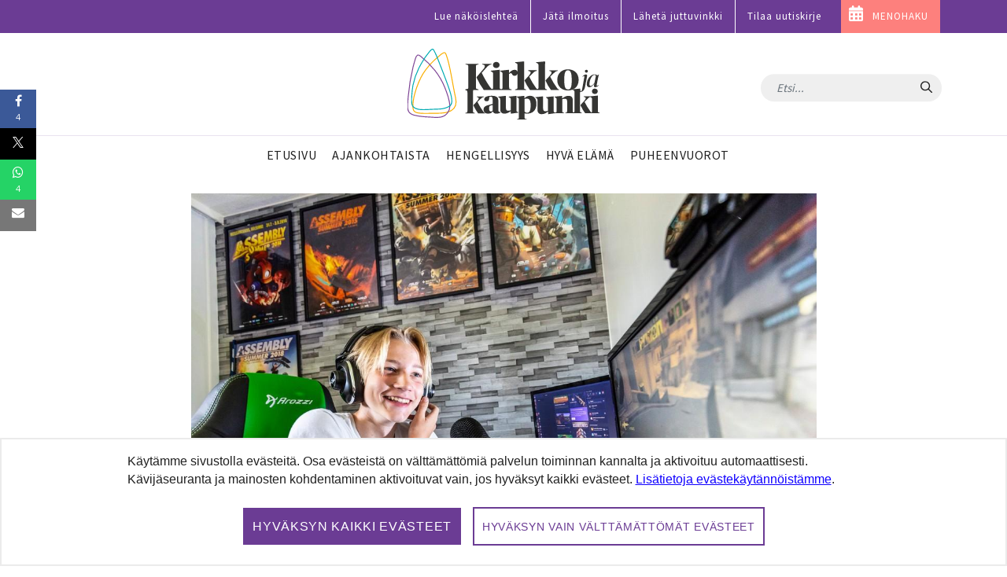

--- FILE ---
content_type: image/svg+xml
request_url: https://www.kirkkojakaupunki.fi/o/kirkkojakaupunki-site-theme/images/icons/light/tiktok.svg
body_size: 1431
content:
<svg width="18px" height="20px" viewBox="0 0 18 20" version="1.1" xmlns="http://www.w3.org/2000/svg" xmlns:xlink="http://www.w3.org/1999/xlink">
    <g id="Symbols" stroke="none" stroke-width="1" fill="none" fill-rule="evenodd">
        <g id="Footer-desktop" transform="translate(-1341.000000, -487.000000)" fill="#FFFFFF" fill-rule="nonzero">
            <g id="tiktok" transform="translate(1341.000000, 487.000000)">
                <path d="M18,8.20156764 C16.2306211,8.20568217 14.504634,7.66923115 13.0658669,6.66799835 L13.0658669,13.6509156 C13.0648666,16.2993156 11.3735253,18.6691019 8.8220316,19.5970737 C6.27053792,20.5250455 3.3945672,19.8163789 1.60577912,17.8189205 C-0.18300896,15.821462 -0.509065932,12.9545696 0.787652077,10.6254467 C2.08437009,8.29632395 4.73162263,6.99396026 7.43001549,7.35761613 L7.43001549,10.8697828 C6.19311747,10.4915451 4.84626215,10.928945 4.09154229,11.9539735 C3.33682242,12.9790019 3.34518624,14.3594843 4.11227383,15.3757986 C4.87936141,16.392113 6.23142317,16.8140584 7.46365234,16.4216821 C8.69588151,16.0293057 9.52917136,14.9114829 9.52914208,13.6509156 L9.52914208,0 L13.0658669,0 C13.0634103,0.290358401 13.0884336,0.580320931 13.1406204,0.866222451 L13.1406204,0.866222451 C13.389,2.15610721 14.1726131,3.28970792 15.3072663,4.00056458 C16.1059992,4.51400439 17.042451,4.78766684 18,4.78747122 L18,8.20156764 Z" id="Path"></path>
            </g>
        </g>
    </g>
</svg>

--- FILE ---
content_type: text/javascript
request_url: https://www.kirkkojakaupunki.fi/o/kirkkojakaupunki-site-theme/js/audioplayer.min.js?v=2
body_size: 1424
content:
function audioFadeIn(audio,fadeDuration){var icon;audio.parent().find("button i").addClass("glyphicon-pause").removeClass("glyphicon-play"),audio.prop("volume",0),audio.trigger("play"),audio.animate({volume:.8},fadeDuration)}function audioFadeOut(audio,fadeDuration){var icon;audio.parent().find("button i").addClass("glyphicon-play").removeClass("glyphicon-pause"),audio.animate({volume:0},fadeDuration,(function(){audio.trigger("pause")}))}function str_pad_left(string,pad,length){return(new Array(length+1).join(pad)+string).slice(-length)}function formatTime(time){var formattedTime="",hours=Math.floor(time/3600);time-=3600*hours;var minutes=Math.floor(time/60),seconds=Math.floor(time%60);return hours>0&&(formattedTime=str_pad_left(hours,"0",2)+":"),formattedTime+=str_pad_left(minutes,"0",2)+":"+str_pad_left(seconds,"0",2)}function updateTimeDisplay(timeDisplay,time,duration){var duration=formatTime(duration),current=formatTime(time);timeDisplay.text(current+" / "+duration)}function updateProgress(audio){var buffered=audio.prop("buffered"),duration=audio.prop("duration"),time=audio.prop("currentTime"),bufferBar=audio.parent().find(".audio-player-bufferbar"),progressBar=audio.parent().find(".audio-player-progressbar"),timeDisplay=audio.parent().find(".audio-player-time-display"),loaded,position;buffered.length>0&&(loaded=buffered.end(0)/duration*100,position=time/duration*100,bufferBar.width(loaded+"%"),progressBar.width(position+"%"),updateTimeDisplay(timeDisplay,time,duration))}function sendAudioEnddata(sitename,audioname){ga("send",{hitType:"event",eventCategory:"Audio",eventAction:"Audio end "+audioname,eventLabel:sitename,eventValue:1})}function sendPlaydata(sitename,audioname){ga("send",{hitType:"event",eventCategory:"Audio",eventAction:"Play "+audioname,eventLabel:sitename,eventValue:1})}function sendPausedata(sitename,audioname){ga("send",{hitType:"event",eventCategory:"Audio",eventAction:"Pause "+audioname,eventLabel:sitename,eventValue:1})}function sendOverTimedata(sitename,audioname,finalTotaltime){ga("send",{hitType:"event",eventCategory:"Audio",eventAction:"Totaltime "+audioname,eventLabel:sitename,eventValue:finalTotaltime})}$(".audio-player audio").on("timeupdate",(function(){updateProgress($(this))})),$(".audio-player audio").on("loadedmetadata",(function(){var timeDisplay,time,duration;updateTimeDisplay($(this).parent().find(".audio-player-time-display"),$(this).prop("currentTime"),$(this).prop("duration"))})),$(".audio-player audio").on("canplay",(function(){$(this).parent().addClass("is-playable")})),$(document).ready((function(){$(".audio-player button").on("click",(function(event){var audio=$(this).parent().find("audio"),target=event.target;audio.prop("paused")?($(".audio-player").each((function(){var curAudio=$(this).find("audio");curAudio.prop("paused")||$(this).has(target).length||audioFadeOut(curAudio,1e3)})),audioFadeIn(audio,1e3)):audioFadeOut(audio,1e3)})),$(".audio-player-seekbar").on("click",(function(event){var audio=$(this).parents(".audio-player").find("audio"),percent,time=event.offsetX/this.offsetWidth*audio.prop("duration");audio.prop("currentTime",time)}))})),$(document).ready((function(){var lastCheckTime="",i=1,k=1,debounce=!1,audio="",duration="",audioname="",totaltime={},finalTotaltime=0,sitename=$(".journal-content-article article h1").text(),audioname="";$(".audio-player").find("audio").on("pause",(function(e){!0===(audio=$(this).parents(".audio-player").find("audio")).prop("paused")&&(audio=$(this).find("audio"),audioname=$(this).prev().find("p").text(),sendPausedata(sitename,audioname))})),$(".audio-player").find("audio").on("play",(function(e){!1===(audio=$(this).parents(".audio-player").find("audio")).prop("paused")&&(audioname=$(this).prev().find("p").text(),sendPlaydata(sitename,audioname))})),$(".audio-player").find("audio").on("timeupdate",(function(){audio=$(this).parents(".audio-player").find("audio"),audioname=$(this).prev().find("p").text(),duration=parseInt(audio.prop("duration")),void 0===totaltime[audioname]&&(totaltime[audioname]=0);var hasPlayedTime=audio.prop("currentTime"),intPlayedTime=parseInt(hasPlayedTime,10),isfive=intPlayedTime%1==0&&0!==intPlayedTime;intPlayedTime==duration&&1==k?(sendAudioEnddata(sitename,audioname),k=0):intPlayedTime!=duration&&(k=1),debounce=0==lastCheckTime||lastCheckTime!=intPlayedTime,lastCheckTime=intPlayedTime,isfive&&debounce?1==debounce&&(totaltime[audioname]=totaltime[audioname]+1,debounce=!1):setTimeout((function(){debounce=!0}),1e3)})),$(window).on("unload",(function(){for(var key in totaltime)sendOverTimedata(sitename,audioname,totaltime[key])}))}));

--- FILE ---
content_type: text/javascript; charset=utf-8
request_url: https://data.reactandshare.com/api/plugin/oyrv5xd6dmwj3lkm/?pd=1770019478111&cu=https%3A%2F%2Fwww.kirkkojakaupunki.fi%2F-%2F-pelaaminen-on-iso-osa-jokapaivaista-elamaa-ja-kirkon-on-oltava-osa-sita-kirkon-pisteella-pelitapahtumassa-pelataan-lautapeleja-ja-ohjataan-lentokonei&callback=_mithril_9882838673642858_0
body_size: 15542
content:
/**/ typeof _mithril_9882838673642858_0 === 'function' && _mithril_9882838673642858_0({"settings":{"_id":"5aafc3a4ded2d21428865193","site":"5aafc3a2ded2d2142886518c","features":{"logo":true,"darkShares":false,"integrations":false},"texts":{},"shares":{"show":"after","float":"left","disableRefs":true,"media":[{"_id":"5b22a52e4c1a7323a0be4399","name":"facebook","label":"Facebook"},{"_id":"5b22a52e4c1a7323a0be4398","name":"twitter","label":"Twitter"},{"_id":"5b22a52e4c1a7323a0be4397","name":"whatsapp","label":"WhatsApp"},{"_id":"5b22a52e4c1a7323a0be4396","name":"email","label":"Email","class":"envelope"}],"floating":{"position":"left","colors":"default","circular":false,"media":[{"_id":"5b22a52e4c1a7323a0be4399","name":"facebook","label":"Facebook"},{"_id":"5b22a52e4c1a7323a0be4398","name":"twitter","label":"Twitter"},{"_id":"5b22a52e4c1a7323a0be4397","name":"whatsapp","label":"WhatsApp"},{"_id":"5b22a52e4c1a7323a0be4396","name":"email","label":"Email","class":"envelope"}]},"header":"Kiitos palautteesta! Jaa artikkeli:"},"colors":{"button":"#ffffff","highlight":"#4b4b4b","selectedLabel":"#000","selected":"#C2C2C2","label":"#000","count":"#000","highlightLabel":"#fff"},"classes":{"button":"rns-style-button","count":"rns-count-side","label":"rns-reaction-label-show","icon":"rns-reaction-icons-hide"},"reactionSet":{"reactions":[{"_id":"5aafc3a4ded2d21428865192","name":"like","label":"Kiinnostava","sentiment":"positive","posts":[],"iconType":"check-mark","after":[{"_id":"672b5468667a572b71737fc4","type":"thank-you","content":{"note":"Kiitos palautteestasi!"}}]},{"_id":"5aafc3a4ded2d21428865191","name":"useful","label":"Hyödyllinen","sentiment":"positive","posts":[],"iconType":"ex-mark","after":[{"_id":"672b5468667a572b71737fc6","type":"thank-you","content":{"note":"Kiitos palautteestasi!"}}]},{"_id":"5aafc3a4ded2d21428865190","name":"bad","label":"Tylsä","sentiment":"negative","posts":[],"iconType":"question-mark","after":[{"_id":"672b5468667a572b71737fc8","type":"thank-you","content":{"note":"Kiitos palautteestasi!"}}]},{"_id":"5aafc3a4ded2d2142886518f","name":"wtf","label":"En ymmärrä","sentiment":"negative","posts":[],"after":[{"_id":"672b5468667a572b71737fca","type":"thank-you","content":{"note":"Kiitos palautteestasi!"}}]}],"image":false,"emptyCount":"Vastaa ensimmäisenä!","header":"Mitä mieltä olet artikkelista?","postCount":" vastausta","singularPostCount":" vastaus"},"name":"news","showShareCount":true,"parseDate":".article-meta .date","css":".rns-plugin .rns-shares {margin-top: 14px}\n.rns-plugin.rns-style-button .rns-reaction-button { border-radius: 120px; border-color: #4b4b4b } .rns-plugin.rns-style-button .rns-reaction-button::after, .rns-plugin.rns-style-button .rns-share-button::after { content: none } .rns-plugin.rns-style-button .rns-reaction-button, .rns-plugin.rns-style-button .rns-share-button { font-family: 'Source Sans Pro',Arial,sans-serif; color: #4b4b4b} .rns-plugin .rns-reaction.selected .rns-reaction-button { border-color: #c2c2c2 !important; background: #c2c2c2 !important; color: #000 !important; } .rns-plugin .rns-reaction.selected .rns-reaction-button .rns-label { color: #000 !important; } .rns-plugin .rns-reaction.selected .rns-reaction-button .rns-label .rns-reaction-count { color: #000 !important; } .rns-plugin .rns-header { font-size: 20px; font-weight: 400} .rns-plugin .rns-shares .rns-label { display: none } .rns-plugin .rns-shares .rns-share-count { display: inline-block; color: #fff !important; margin-left: 5px; font-family: 'Open Sans', sans-serif; font-size: 11px} .rns-plugin .rns-shares .rns-share { width: auto; padding: 4px 2px} .rns-plugin.rns-style-button .rns-share-button { height: 30px; line-height: 26px; min-width: 30px; border-radius: 20px; border: 0 !important; padding: 0 8px} .rns-plugin .rns-shares .rns-icon {margin:0; color: #fff !important} .rns-plugin .rns-shares.rns-shares-float .rns-shares-list .rns-share .rns-share-button { height: auto} @media only screen and (max-width: 680px) {.rns-plugin .rns-shares-float.rns-shares-float-left .rns-shares-list { display: none} .rns-plugin .rns-reactions .reactions { display: block; } .rns-plugin .rns-reactions .reactions .rns-reaction .rns-reaction-button { display: block; } .rns-plugin .rns-reactions .reactions .rns-reaction { width: 50%; } } .rns-shares-float-left .rns-share-button { position: relative; } .rns-plugin .rns-shares.rns-shares-float .rns-shares-list .rns-share .rns-icon {margin-top: -6px} #rns-post-recommender h2::before {content: '';display: block;width: 50.4%;max-width: 100%;height: 6px;background-color: #4b4b4b;margin-bottom: .5em;margin-left: -28.8%;} .rns-reactions.rns-count-side .rns-reaction-button .rns-reaction-count { margin-left: 5px !important; font-weight: 400 !important; opacity: .7 !important; position: unset !important; width: unset !important;\n} .rns-plugin .rns-reactions .reactions .rns-reaction .rns-reaction-button .rns-label { font-weight: 400 !important;\n} .rns-plugin .rns-reactions .reactions .rns-reaction { width: 50%; } #rns-post-recommender .rns-recommendations .article .image {margin: 4px 10px 0 0;width: 209px;height: 140px;} #rns-post-recommender .rns-recommendations .article .title {font-size:16px}","recommender":true,"customPostReactions":true,"generatedCSS":{"reactions":".rns-plugin { text-align:left;font-family:\"Open Sans\", sans-serif;max-width:720px; } .rns-plugin .rns-header { font-size:20px; } .rns-plugin .rns-header .rns-sub-header { display:block;font-size:14px;font-weight:400;margin-top:6px; } .rns-plugin .rns-footer { margin-top:30px; } .rns-plugin .rns-inputs { margin-top:40px;line-height:1.3; } .rns-plugin .rns-inputs .rns-input-field { width:100%;max-width:none;box-sizing:border-box;height:80px;margin:0;font-family:\"Open Sans\", sans-serif;padding:5px;border-radius:2px;border:.7px solid rgba(0,0,0,.3);font-size:14px; } .rns-plugin .rns-inputs .rns-input-label { display:none; } .rns-plugin .rns-inputs .rns-form-submit { display:inline-block;background:#23344b;color:#fff;padding:4px 10px;border-radius:0px;margin-top:10px;cursor:pointer;transition:.1s all; } .rns-plugin .rns-inputs .rns-form-submit:hover { opacity:.75; } .rns-plugin .rns-inputs .rns-input-empty-fields { display:block;border:.7px solid rgba(0,0,0,.1);border-radius:2px;padding:10px;margin:0 0 10px;font-size:14px; } .rns-plugin .rns-inputs .rns-input-description { font-size:14px;margin:0 0 10px;opacity:.8; } .rns-plugin .rns-inputs .rns-input-footer { font-size:14px;margin-top:10px;opacity:.8; } .rns-plugin .rns-inputs .rns-input-sent { font-size:18px;font-weight:600; } .rns-plugin .rns-inputs.rns-highlight { max-height:1000px; } .rns-plugin .rns-shares { margin-top:40px; } .rns-plugin .rns-shares .rns-icon { vertical-align:baseline; } .rns-plugin .rns-shares .rns-share-button { padding:6px 0;border-radius:6px;width:auto;height:auto;line-height:inherit; } .rns-plugin .rns-shares .rns-share-button:hover { opacity:.75; } .rns-plugin .rns-shares .rns-share-button .rns-icon { color:#fff; } .rns-plugin .rns-shares .rns-share-button .rns-label { color:#fff; } .rns-plugin .rns-shares-float { max-height:600px !important; } .rns-plugin .rns-cta-wrapper { text-align:center;font-size:14px;padding:20px 20px;margin:36px 0 20px; } .rns-plugin .rns-cta-wrapper .rns-cta-header { font-size:16px;margin-bottom:20px;font-weight:bold; } .rns-plugin .rns-cta-wrapper .rns-cta-button { display:inline-block;font-weight:600;padding:16px 20px;border-radius:0px;border-width:1px;border-style:solid;border-color:rgba(35,52,75,0.6);color:rgb(31, 37, 45);text-decoration:none; } .rns-plugin .rns-cta-wrapper .rns-cta-button:hover { background:#4b4b4b; } .rns-plugin .rns-cta-wrapper .rns-cta-button:hover .rns-icon { color:rgba(255,255,255,.8); } .rns-plugin .rns-cta-wrapper .rns-cta-button:hover .rns-label { color:#fff; } .rns-plugin .rns-cta-wrapper .rns-cta-opt { margin-top:20px; } .rns-plugin .rns-reactions .reactions { display:flex; } .rns-plugin .rns-reactions .reactions .rns-reaction.selected .rns-reaction-button { background:#c2c2c2;top:0;box-shadow:none; } .rns-plugin .rns-reactions .reactions .rns-reaction.selected .rns-reaction-button .rns-icon { color:rgb(38, 38, 38);display:none; } .rns-plugin .rns-reactions .reactions .rns-reaction.selected .rns-reaction-button .rns-label { color:rgb(38, 38, 38); } .rns-plugin .rns-reactions .reactions .rns-reaction { flex:1 1 auto;width:auto;min-width:70px; } .rns-plugin .rns-reactions .reactions .rns-reaction .rns-reaction-button { border-width:1px;border-style:solid;border-color:rgba(35,52,75,0.6);border-radius:0px;line-height:16px;padding:9px 6px;transition:.1s all;display:flex;align-items:center;justify-content:center;flex-direction:row;height:100%; } .rns-plugin .rns-reactions .reactions .rns-reaction .rns-reaction-button:hover { background:#4b4b4b; } .rns-plugin .rns-reactions .reactions .rns-reaction .rns-reaction-button:hover .rns-icon { color:rgba(255,255,255,.8);display:none;transform:scale(1.24); } .rns-plugin .rns-reactions .reactions .rns-reaction .rns-reaction-button:hover .rns-label { color:#fff; } .rns-plugin .rns-reactions .reactions .rns-reaction .rns-reaction-button:focus { background:#4b4b4b; } .rns-plugin .rns-reactions .reactions .rns-reaction .rns-reaction-button:focus .rns-icon { color:rgba(255,255,255,.8);display:none;transform:scale(1.24); } .rns-plugin .rns-reactions .reactions .rns-reaction .rns-reaction-button:focus .rns-label { color:#fff; } .rns-plugin .rns-reactions .reactions .rns-reaction .rns-reaction-button .rns-label { color:rgb(31, 37, 45);font-weight:600; } @media only screen and (max-width: 680px) { .rns-plugin .rns-reactions .reactions .rns-reaction .rns-reaction-button .rns-label { font-size:13px; } } .rns-plugin .rns-reactions .reactions .rns-reaction .rns-reaction-button .rns-icon { margin-right:6px;transition:.1s all;color:rgba(35,52,75,0.6);display:none; } @media only screen and (max-width: 680px) { .rns-plugin .rns-reactions .reactions .rns-reaction .rns-reaction-button .rns-icon { font-size:20px;width:28px;margin:0 6px 0 !important;text-align:left; } } .rns-plugin .rns-reactions .reactions .rns-reaction .rns-reaction-button .rns-icon img { width:26px;height:26px; } @media only screen and (max-width: 680px) { .rns-plugin .rns-reactions .reactions .rns-reaction .rns-reaction-button .rns-icon img { width:100%;height:100%; } } .rns-plugin .rns-reactions .reactions .rns-reaction .rns-reaction-button .rns-reaction-count { position:absolute;width:100px;left:50%;margin-left:-50px;bottom:-22px;transition:all .1s;font-weight:400;opacity:.8; } @media only screen and (max-width: 680px) { .rns-plugin .rns-reactions .reactions .rns-reaction .rns-reaction-button .rns-reaction-count { position:relative;width:auto;left:auto;bottom:auto;margin-left:auto;font-size:12px;color:rgb(31, 37, 45); } } @media only screen and (max-width: 680px) { .rns-plugin .rns-reactions .reactions .rns-reaction .rns-reaction-button { padding:9px 10px;justify-content:flex-start;flex-direction:row; } } @media only screen and (max-width: 680px) { .rns-plugin .rns-reactions .reactions { flex-direction:column; } } "},"hideZeroReactions":true,"inputs":[],"language":"fi","options":{"rnsPluginTextAlign":"left","reactionButtonsIcons":false,"reactionButtonsColorStyle":"light","reactionButtonsIconSize":"small","reactionButtonsShadow":false,"reactionButtonsBorderWeight":1,"reactionButtonsBorderRadius":0,"reactionButtonThemeColor":"#23344b","shareButtonsColor":"brand","shareButtonsLabel":"show","shareButtonsBorderRadius":6,"fontFamily":"","maxWidth":720,"reactionButtonsHoverColor":"#4b4b4b","reactionButtonsCustomColors":true,"reactionButtonsSelectedColor":"#c2c2c2"},"showReactionDistribution":true,"showTotalCountHeader":true,"visual":{"color":"#C4C4C4","borderRadius":4,"borderWeight":1,"buttonType":"outlined","hoverShadow":"soft","style":"classic","textAlignment":"left","generatedCSS":".askem-plugin { text-align:left; } .askem-plugin *:focus-visible { outline:1 px solid #000; } .askem-plugin.stage-feedback-sent .askem-inputs .askem-form-submit { background:#000;color:#fff;border-color:#000;top:0;box-shadow:inset -2px -2px 5px rgba(255,255,255,.45); } .askem-plugin .askem-reactions-group { justify-content:left; } .askem-plugin .askem-reactions-group .askem-reaction::before { content:'';display:block;opacity:0;position:absolute;bottom:5px;width:calc(100% - 12px);left:6px;height:90%;box-shadow:0 4px 10px rgb(98, 98, 98);transition:.15s all;border-radius:4px; } .askem-plugin .askem-reactions-group .askem-reaction:hover::before { opacity:1; } .askem-plugin .askem-reactions-group .askem-reaction:focus-visible::before { opacity:1; } .askem-plugin .askem-reactions-group .askem-reaction.selected:hover { top:0; } .askem-plugin .askem-reactions-group .askem-reaction.selected:hover::before { opacity:0; } .askem-plugin .askem-reactions-group .askem-reaction.selected:focus-visible { top:0; } .askem-plugin .askem-reactions-group .askem-reaction.selected:focus-visible::before { opacity:0; } .askem-plugin .askem-reactions-group .askem-reaction.selected .askem-reaction-button { background:#000;color:#1d1d1d;border-color:#000;box-shadow:inset -2px -2px 5px rgba(255,255,255,.45); } .askem-plugin .askem-reactions-group .askem-reaction.selected .askem-reaction-button::after { transform:rotate(0deg); } .askem-plugin .askem-reactions-group .askem-reaction.selected .askem-reaction-button:hover { top:0; } .askem-plugin .askem-reactions-group .askem-reaction.selected .askem-reaction-button:hover::before { opacity:0; } .askem-plugin .askem-reactions-group .askem-reaction.selected .askem-reaction-button:focus-visible { top:0; } .askem-plugin .askem-reactions-group .askem-reaction.selected .askem-reaction-button:focus-visible::before { opacity:0; } .askem-plugin .askem-reactions-group .askem-reaction-button { border:1px solid #C4C4C4;border-radius:4px;background:linear-gradient(#fff, #F0F0F0);top:0;transition:all .15s ease-out;padding:calc(.75rem - -0.5px) calc(1rem - -0.5px); } .askem-plugin .askem-reactions-group .askem-reaction-button:hover { border-color:rgb(98, 98, 98);top:-5px;text-shadow:0 0 .5px #000; } .askem-plugin .askem-reactions-group .askem-reaction-button:focus-visible { border-color:rgb(98, 98, 98);top:-5px;text-shadow:0 0 .5px #000; } .askem-plugin .askem-reactions-group .askem-reaction-button .askem-label { color:#1d1d1d;white-space:nowrap; } .askem-plugin .askem-inputs .askem-form-submit { border:1px solid #C4C4C4;border-radius:4px;background:linear-gradient(#fff, #F0F0F0);position:relative;transition:.1s all;top:0;color:#1d1d1d;padding:calc(.75rem - -0.5px) calc(1rem - -0.5px); } .askem-plugin .askem-inputs .askem-form-submit:not(.disabled):hover { border-color:#000;text-shadow:0 0 .5px #000;top:-5px;left:0; } .askem-plugin .askem-inputs .askem-form-submit:not(.disabled):hover::before { bottom:0;opacity:1; } .askem-plugin .askem-inputs .askem-form-submit:not(.disabled):focus-visible { border-color:#000;text-shadow:0 0 .5px #000;top:-5px;left:0; } .askem-plugin .askem-inputs .askem-form-submit:not(.disabled):focus-visible::before { bottom:0;opacity:1; } .askem-plugin .askem-inputs .askem-form-submit::before { content:'';display:block;opacity:0;position:absolute;bottom:5px;z-index:-1;width:calc(100% - 12px);left:6px;height:90%;box-shadow:0 4px 10px rgb(98, 98, 98);transition:.15s all;border-radius:inherit; } "}},"reactions":{"like":13,"useful":0,"bad":1,"wtf":0},"shareCount":{"facebook":4,"twitter":0,"whatsapp":4,"email":0},"browserId":"c9192378-35f4-4808-af9f-ff7ca2ddc966","contentUpdated":null});